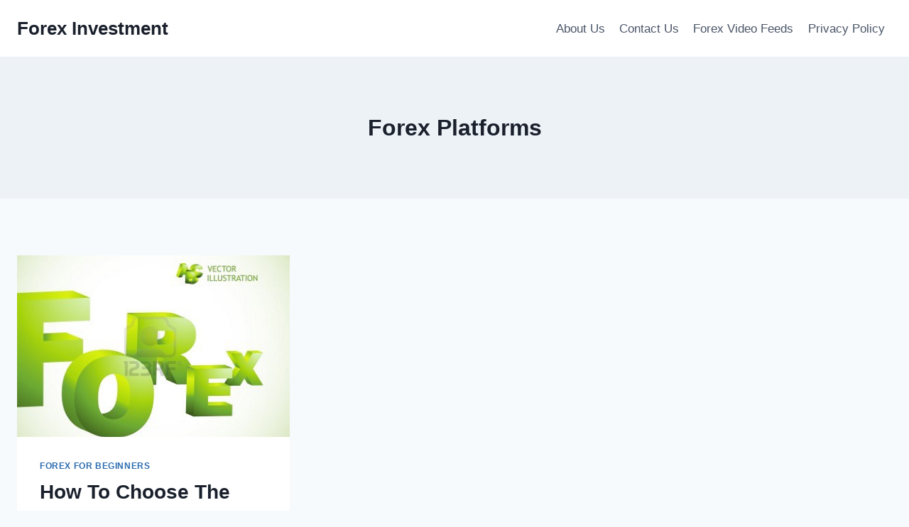

--- FILE ---
content_type: text/plain
request_url: https://www.google-analytics.com/j/collect?v=1&_v=j102&a=484188314&t=pageview&_s=1&dl=https%3A%2F%2Fforex-investment.net%2Ftag%2Fforex-platforms%2F&ul=en-us%40posix&dt=Forex%20Platforms%20Archives%20-%20Forex%20Investment&sr=1280x720&vp=1280x720&_u=IEBAAEABAAAAACAAI~&jid=784621752&gjid=656186666&cid=819086574.1769128328&tid=UA-22202410-1&_gid=1625487298.1769128328&_r=1&_slc=1&z=1350840012
body_size: -452
content:
2,cG-82WB3LW9G4

--- FILE ---
content_type: application/javascript; charset=UTF-8
request_url: https://forex-investment.net/wp-content/plugins/wp-spamshield/js/jscripts.php
body_size: 469
content:
function wpss_set_ckh(n,v,e,p,d,s){var t=new Date;t.setTime(t.getTime());if(e){e=e*1e3}var u=new Date(t.getTime()+e);document.cookie=n+'='+escape(v)+(e?';expires='+u.toGMTString()+';max-age='+e/1e3+';':'')+(p?';path='+p:'')+(d?';domain='+d:'')+(s?';secure':'')}function wpss_init_ckh(){wpss_set_ckh('b694579cfa7c63ecbb2f22e631b6774e','150930fa5af6f9900dc819fc2f0839b4','14400','/','forex-investment.net','secure');wpss_set_ckh('SJECT2601','CKON2601','3600','/','forex-investment.net','secure');}wpss_init_ckh();jQuery(document).ready(function($){var h="form[method='post']";$(h).submit(function(){$('<input>').attr('type','hidden').attr('name','18768e5204d123e5639e94fdf451107d').attr('value','704ffb1444ca9ebe9c1e33622fa670d3').appendTo(h);return true;})});
// Generated in: 0.000360 seconds
